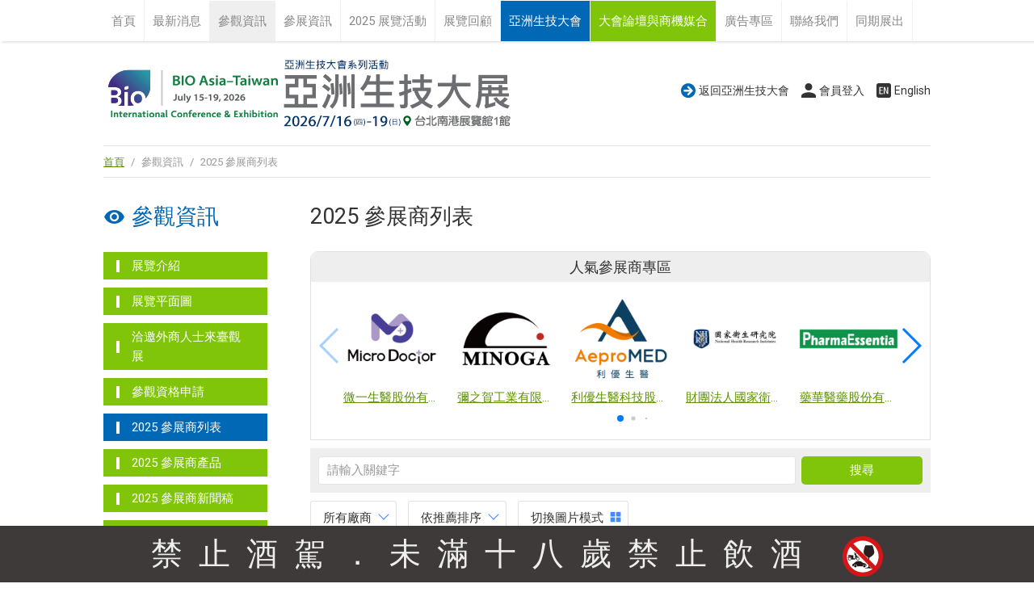

--- FILE ---
content_type: text/html
request_url: https://expo.bioasiataiwan.com/visitorExhibitor.asp
body_size: 17928
content:

<!doctype html>
<html>
<head>
<meta charset="utf-8">
<meta http-equiv="content-language" content="zh-tw">
<meta name="viewport" content="width=device-width, initial-scale=1, maximum-scale=1">
<meta name="description" content="【亞洲生技大展】力邀全球知名生醫科學家、企業家、投資人彙聚一堂，在複雜紛繁的生醫商業裡展開思維碰撞、精準挖掘國際及跨域市場策略夥伴。">
<meta name="keywords" content="醫藥,新藥,醫材,基因,細胞,製藥設備,政府學研成果,精準醫療,生技股,南港展覽館">
<meta property="og:image" content="https://expo.bioasiataiwan.com/images/ogLogo.png" />
<title>參展商列表 -2026 亞洲生技大展 - 亞洲生技大會系列活動</title>
<link rel="shortcut icon" href="images/favicon.ico">
<link rel="apple-touch-icon" href="images/icon.png" title="亞洲生技大展">
<!-- 57×57px -->
<meta name="apple-mobile-web-app-title" content="亞洲生技大展">
<!-- 指定apple title -->
<meta name="application-name" content="亞洲生技大展">
<!-- 指定android title -->
<link href="css/main.css" rel="stylesheet" type="text/css">
<link href="css/swiper.min.css" rel="stylesheet">
<link href="css/exhibitorSys.css" rel="stylesheet" type="text/css">


<!--<script>(function() {
  var _fbq = window._fbq || (window._fbq = []);
  if (!_fbq.loaded) {
    var fbds = document.createElement('script');
    fbds.async = true;
    fbds.src = '//connect.facebook.net/en_US/fbds.js';
    var s = document.getElementsByTagName('script')[0];
    s.parentNode.insertBefore(fbds, s);
    _fbq.loaded = true;
  }
  _fbq.push(['addPixelId', '968432006503248']);
})();
window._fbq = window._fbq || [];
window._fbq.push(['track', 'PixelInitialized', {}]);
</script>
<noscript><img height="1" width="1" alt="" style="display:none" src="https://www.facebook.com/tr?id=968432006503248&amp;ev=PixelInitialized" /></noscript>

-->




<!-- Google Tag Manager -->
<script>(function(w,d,s,l,i){w[l]=w[l]||[];w[l].push({'gtm.start':
new Date().getTime(),event:'gtm.js'});var f=d.getElementsByTagName(s)[0],
j=d.createElement(s),dl=l!='dataLayer'?'&l='+l:'';j.async=true;j.src=
'https://www.googletagmanager.com/gtm.js?id='+i+dl;f.parentNode.insertBefore(j,f);
})(window,document,'script','dataLayer','GTM-5ZKRWKLS');</script>
<!-- End Google Tag Manager -->
</head>
<body>
<!-- menu --> 
<!-- Google Tag Manager (noscript) -->
<noscript>
<iframe src="https://www.googletagmanager.com/ns.html?id=GTM-5GXNLTJ" height="0" width="0"
    style="display:none;visibility:hidden"></iframe>
</noscript>
<!-- End Google Tag Manager (noscript) -->

<h4 class="openMenu">Menu</h4>
<div id="menuWrapper">
<ul id="menu">
<li id="index"><a href="../">首頁</a></li>
<li id="news"><a href="news.asp">最新消息</a></li>
<li id="visitor"><a>參觀資訊</a>
  <ul>
    
    <li><a href="visitor.asp">展覽介紹</a></li>
    <li><a href="visitorFloorplan.asp">展覽平面圖</a>
    <li><a href="newsDetail.asp?serno=4972">洽邀外商人士來臺觀展</a>
    <li><a href="https://www.chanchao.com.tw/entryApply.asp?id=DBIO2026" target="_blank">參觀資格申請</a></li>
    <li><a href="visitorExhibitor.asp">2025  參展商列表</a></li>
    <li><a href="visitorProduct.asp">2025  參展商產品</a></li>
    <li><a href="visitorExNews.asp">2025  參展商新聞稿</a></li>
    <li><a href="visitorVideo.asp">2025  參展商影音</a></li>
    <li><a href="visitorTravel.asp">交通資訊</a></li>
    <li><a href="visitorHotel.asp">特約飯店</a></li>
  </ul>
</li>
<li id="exhibitor"><a>參展資訊</a>
  <ul>
    <li><a href="exhibitor.asp">參展資訊</a></li>
    <li><a href="expoApply.asp?id=DBIO2026" class="apply" data-fancybox data-type="iframe">參展諮詢</a></li>
    <li><a href="exhibitorFree.asp">參展商免費服務</a></li>
    <li><a href="exhibitorUpgrade.asp">參展商加值服務</a></li>
    <li><a href="exhibitorCalendar.asp">參展商行事曆</a></li>
    <li><a href="exhibitorDownload.asp">參展資料下載</a></li>
    <li><a href="exhibitorBoothDesign.asp">大會指定裝潢商</a></li>
    <li><a href="https://www.etax.nat.gov.tw/etwmain/front/ETW118W/CON/629/8097685355538716086?tagCode="
            target="_blank">外商參展退稅</a></li>
    <li><a href="exhibitorSales.asp">業務洽詢</a></li>
    <li><a href="https://www.chanchao.com.tw/exhibitorservicetw/" target="_blank">參展商管理系統</a></li>
  </ul>
</li>
<li id="event"><a href="event.asp">2025 展覽活動</a>
  <ul>
    <li><a><i class="fa fa-chevron-circle-down"></i> 參觀情報資訊</a></li>
    <!--<li><a href="eventGroup.asp">團體參觀服務</a></li>-->
      

    <li><a href="eventPromotion.asp?eid=188">AI生技應用情報</a></li>
    <li><a href="eventPromotion.asp?eid=187">產業趨勢快報</a></li>
    <li><a href="eventPromotion.asp?eid=185">精準健康與智慧醫療特輯</a></li>
    <li><a href="eventPromotion.asp?eid=184">製藥設備新訊</a></li>
       
      
      
    <li><a><i class="fa fa-chevron-circle-down"></i> 展場活動資訊</a></li>
           
           <li><a href="eventSeminar.asp">參展商創新技術發表會</a></li>
     
           <li><a href="eventBoothEvent.asp">攤位活動情報</a></li>
   
    <!-----以上是2025的活動---> 
      
      
      
    <!-- 
         <li><a href="eventGroup.asp">參展商創新技術發表會</a></li>   
        <li><a href="eventNSTC.asp">國科會論壇</a></li>--> 
    
    <!--<li><a href="eventSeminar.asp">參展商創新技術發表會</a></li>
          <li><a href="eventBoothEvent.asp">廠商攤位活動</a></li>
        <li><a href="eventPromotion.asp?eid=83">精準健康與智慧醫療特輯</a></li>
        <li><a href="eventPromotion.asp?eid=81">MIT研發新訊</a></li>
        <li><a href="eventPromotion.asp?eid=82">製藥設備新訊</a></li>
        --> 
    
    <!--<li><a href="eventInvestmentSeminars.asp">生技趨勢投資講座</a></li>
        <li><a href="eventboothevent.asp">攤位活動快訊</a></li>
        <li><a href="eventStocksTracker.asp">投資趨勢觀測站</a></li>
        <li><a href="eventPartnershipProgram.asp">技術合作情報室</a></li>
        <li><a href="eventInnovativeIngredients.asp">創新原料採購特輯</a></li>
        <li><a href="eventLabEquipment.asp">高階設備儀器特刊</a></li>
 --> 
    
     </ul>
    </li>
    
    <!--li id="series"><a>2025 系列活動</a>
        <ul>
        <li><a href="seriesOneOnOne.asp">生技商機媒合會</a></li>
         <li><a href="series5in1.asp" >生技月5合1 系列活動</a></li>
            
        </ul>
    </li-->
    
    <li id="history" ><a>展覽回顧</a>
      <ul>
       <li><a href="https://chanchao.tw/43OEvJ" target="_blank">展後報告</a></li>
        <li><a href="https://www.chanchao.com.tw/exhibitionfiles/floorplan/large/DBIO2025_0.jpg" target="_blank">上屆平面圖</a></li>
        <li><a href="historyPhoto.asp">展覽相簿</a></li>
        <li><a href="historyVideo.asp">展覽影片</a></li>
        <li><a href="historyAwards.asp">2017臺灣會展獎</a></li>
      </ul>
    </li>
    <li id="BioTaiwan"><a href="https://bioasiataiwan.com/zhtw" target="_blank"
        style="background:#0068b5; color:#FFFFFF">亞洲生技大會</a></li>
    <li><a style="background:#80c50a; color:#FFFFFF">大會論壇與商機媒合</a>
      <ul>
        <li><a href="https://bioasiataiwan.com/en/program/detail/44" target="_blank">亞洲生技大會論壇</a></li>
        <li><a href="https://bioasiataiwan.com/en/partner/detail/1" target="_blank">亞洲生技大會商機媒合</a></li>
        <li><a href="https://bioasiataiwan.com/en/registration/plan" target="_blank">註冊論壇與商機媒合</a></li>
      </ul>
    <li id="Directory"><a>廣告專區</a>
      <ul>
        <!--li><a href="adDirectory.asp">展覽專刊介紹</a></li-->
        <li><a href="adOnlineDirectory.asp">
          2025
          展覽專刊廣告商</a></li>
      </ul>
    </li>
    <li id="contact"><a href="contact.asp">聯絡我們</a></li>
    <!--<li><a href="https://www.chanchao.com.tw/presale/index.asp?id=DBIO2026" target="_blank"><img src="images/ticket-icon-red.png" width="22"> 早鳥預售票</a></li>-->
    <li id="expo"><a>同期展出</a>
      <ul>
        <li class="ex"><a href="https://www.chanchao.com.tw/healthcos/" target="_blank">亞洲美容保養．生技保健大展</a></li>
      </ul>
    </li>
  </ul>
</div>
</div>
 
<!-- menu end --> 
<!-- headerWrapper --> 



<header>
  <ul id="roundBtn">
    <li><a href="https://bioasiataiwan.com/zhtw" target="_blank" class="bio">返回亞洲生技大會</a></li>
    
    <li><a href="login.asp" class="member iframe" data-fancybox data-type="iframe">會員登入</a></li>
    
    <li><a href="en/visitorExhibitor.asp" class="EN">English</a></li>
    <!--li><a href="https://www.facebook.com/bakeryshow" class="FB" target="_blank"> FB粉絲團</a></li-->
  </ul>
  <h1><a href="../"></a></h1>
</header>
 
<!-- headerWrapper end --> 
<!-- track -->
<div id="track"><a href="../">首頁</a> <span>/</span> 參觀資訊 <span>/</span> 2025  參展商列表</div>
<!-- track end -->
<article>
<!-- left -->
<div id="left">
  <div id="sidebar"> 
    <h1 class="visitor">參觀資訊</h1>
<h4></h4>

<ul class="list">
  
  <li><a href="visitor.asp">展覽介紹</a></li>
  <li><a href="visitorFloorplan.asp">展覽平面圖</a></li>
  <li> <a href="newsDetail.asp?serno=4972">洽邀外商人士來臺觀展</a></li>
  <li><a href="https://www.chanchao.com.tw/entryApply.asp?id=DBIO2026" target="_blank">參觀資格申請</a></li>
  <!--<li><a href="https://www.chanchao.com.tw/bioasiataiwan/onlineexpo/Landing" target="_blank">2025  線上展覽館</a></li>--> 
  <!--li><a href="visitorGroup.asp">團體參觀服務</a></li-->
  <li class="selected"><a href="visitorExhibitor.asp">2025 參展商列表</a></li>
  <li><a href="visitorProduct.asp">2025 參展商產品</a></li>
  <li><a href="visitorExNews.asp">2025  參展商新聞稿</a></li>
  <li><a href="visitorVideo.asp">2025  參展商影音</a></li>
  <li><a href="visitorTravel.asp">交通資訊</a></li>
  <li><a href="visitorHotel.asp">特約飯店</a></li>
</ul>
 
  </div>
</div>
<!-- left end --> 
<!-- right -->
<div id="right">
  
  <h1>2025  參展商列表</h1>
  <p>&nbsp;</p>
  <!-- pop --> 
  
<div id="popWrapper">
  <h4>人氣參展商專區</h4>
  <div class="swiper-container popExhibitor">
    <ul class="swiper-wrapper prodListIndex">
      
      <li class="swiper-slide"><a href='visitorExhibitorDetail.asp?comNo=299055&sno=207191' title="微一生醫股份有限公司">
        <div class="squareThumb imgborder">
			
            <img src="https://www.chanchao.com.tw/exhibitorservicefiles/logo/299055_207191_B.jpg">
            
		</div>
        <p class="nowrap align_c">微一生醫股份有限公司</p>
        </a> </li>
      
      <li class="swiper-slide"><a href='visitorExhibitorDetail.asp?comNo=130700&sno=205182' title="彌之賀工業有限公司">
        <div class="squareThumb imgborder">
			
            <img src="https://www.chanchao.com.tw/exhibitorservicefiles/logo/130700_205182_B.jpg">
            
		</div>
        <p class="nowrap align_c">彌之賀工業有限公司</p>
        </a> </li>
      
      <li class="swiper-slide"><a href='visitorExhibitorDetail.asp?comNo=293641&sno=209829' title="利優生醫科技股份有限公司">
        <div class="squareThumb imgborder">
			
            <img src="https://www.chanchao.com.tw/exhibitorservicefiles/logo/293641_209829_B.jpg">
            
		</div>
        <p class="nowrap align_c">利優生醫科技股份有限公司</p>
        </a> </li>
      
      <li class="swiper-slide"><a href='visitorExhibitorDetail.asp?comNo=220458&sno=207772' title="財團法人國家衛生研究院">
        <div class="squareThumb imgborder">
			
            <img src="https://www.chanchao.com.tw/exhibitorservicefiles/logo/220458_207772_B.jpg">
            
		</div>
        <p class="nowrap align_c">財團法人國家衛生研究院</p>
        </a> </li>
      
      <li class="swiper-slide"><a href='visitorExhibitorDetail.asp?comNo=220389&sno=203898' title="藥華醫藥股份有限公司">
        <div class="squareThumb imgborder">
			
            <img src="https://www.chanchao.com.tw/exhibitorservicefiles/logo/220389_203898_B.jpg">
            
		</div>
        <p class="nowrap align_c">藥華醫藥股份有限公司</p>
        </a> </li>
      
      <li class="swiper-slide"><a href='visitorExhibitorDetail.asp?comNo=250518&sno=207075' title="怡定興生醫股份有限公司">
        <div class="squareThumb imgborder">
			
            <img src="https://www.chanchao.com.tw/exhibitorservicefiles/logo/250518_207075_B.jpg">
            
		</div>
        <p class="nowrap align_c">怡定興生醫股份有限公司</p>
        </a> </li>
      
      <li class="swiper-slide"><a href='visitorExhibitorDetail.asp?comNo=280584&sno=207796' title="中央研究院生醫轉譯研究中心 (國家生技研究園區)">
        <div class="squareThumb imgborder">
			
            <img src="https://www.chanchao.com.tw/exhibitorservicefiles/logo/280584_207796_B.jpg">
            
		</div>
        <p class="nowrap align_c">中央研究院生醫轉譯研究中心 (國家生技研究園區)</p>
        </a> </li>
      
      <li class="swiper-slide"><a href='visitorExhibitorDetail.asp?comNo=100321&sno=202983' title="元成機械股份有限公司">
        <div class="squareThumb imgborder">
			
            <img src="https://www.chanchao.com.tw/exhibitorservicefiles/logo/100321_202983_B.jpg">
            
		</div>
        <p class="nowrap align_c">元成機械股份有限公司</p>
        </a> </li>
      
      <li class="swiper-slide"><a href='visitorExhibitorDetail.asp?comNo=219374&sno=201759' title="國鼎生物科技股份有限公司">
        <div class="squareThumb imgborder">
			
            <img src="https://www.chanchao.com.tw/exhibitorservicefiles/logo/219374_201759_B.jpg">
            
		</div>
        <p class="nowrap align_c">國鼎生物科技股份有限公司</p>
        </a> </li>
      
      <li class="swiper-slide"><a href='visitorExhibitorDetail.asp?comNo=296254&sno=203184' title="臺灣生物醫藥製造股份有限公司">
        <div class="squareThumb imgborder">
			
            <img src="https://www.chanchao.com.tw/exhibitorservicefiles/logo/296254_203184_B.jpg">
            
		</div>
        <p class="nowrap align_c">臺灣生物醫藥製造股份有限公司</p>
        </a> </li>
      
      <li class="swiper-slide"><a href='visitorExhibitorDetail.asp?comNo=298989&sno=206893' title="星誠細胞生醫股份有限公司">
        <div class="squareThumb imgborder">
			
            <img src="https://www.chanchao.com.tw/exhibitorservicefiles/logo/298989_206893_B.jpg">
            
		</div>
        <p class="nowrap align_c">星誠細胞生醫股份有限公司</p>
        </a> </li>
      
      <li class="swiper-slide"><a href='visitorExhibitorDetail.asp?comNo=227807&sno=203403' title="永昕生物醫藥股份有限公司">
        <div class="squareThumb imgborder">
			
            <img src="https://www.chanchao.com.tw/exhibitorservicefiles/logo/227807_203403_B.jpg">
            
		</div>
        <p class="nowrap align_c">永昕生物醫藥股份有限公司</p>
        </a> </li>
      
      <li class="swiper-slide"><a href='visitorExhibitorDetail.asp?comNo=298326&sno=203778' title="思必瑞特生技股份有限公司">
        <div class="squareThumb imgborder">
			
            <img src="https://www.chanchao.com.tw/exhibitorservicefiles/logo/298326_203778_B.jpg">
            
		</div>
        <p class="nowrap align_c">思必瑞特生技股份有限公司</p>
        </a> </li>
      
      <li class="swiper-slide"><a href='visitorExhibitorDetail.asp?comNo=291976&sno=207282' title="圖爾思生物科技股份有限公司">
        <div class="squareThumb imgborder">
			
            <img src="https://www.chanchao.com.tw/exhibitorservicefiles/logo/291976_207282_B.jpg">
            
		</div>
        <p class="nowrap align_c">圖爾思生物科技股份有限公司</p>
        </a> </li>
      
      <li class="swiper-slide"><a href='visitorExhibitorDetail.asp?comNo=299076&sno=207370' title="陽明賦活再生醫學科技股份有限公司">
        <div class="squareThumb imgborder">
			
            <img src="https://www.chanchao.com.tw/exhibitorservicefiles/logo/299076_207370_B.jpg">
            
		</div>
        <p class="nowrap align_c">陽明賦活再生醫學科技股份有限公司</p>
        </a> </li>
      
      <li class="swiper-slide"><a href='visitorExhibitorDetail.asp?comNo=263726&sno=209181' title="國光生物科技股份有限公司">
        <div class="squareThumb imgborder">
			
            <img src="https://www.chanchao.com.tw/exhibitorservicefiles/logo/263726_209181_B.jpg">
            
		</div>
        <p class="nowrap align_c">國光生物科技股份有限公司</p>
        </a> </li>
      
      <li class="swiper-slide"><a href='visitorExhibitorDetail.asp?comNo=291955&sno=209222' title="豐康微流體晶片股份有限公司">
        <div class="squareThumb imgborder">
			
            <img src="https://www.chanchao.com.tw/exhibitorservicefiles/logo/291955_209222_B.jpg">
            
		</div>
        <p class="nowrap align_c">豐康微流體晶片股份有限公司</p>
        </a> </li>
      
      <li class="swiper-slide"><a href='visitorExhibitorDetail.asp?comNo=145147&sno=204519' title="中國醫藥大學">
        <div class="squareThumb imgborder">
			
            <img src="https://www.chanchao.com.tw/exhibitorservicefiles/logo/145147_204519_B.jpg">
            
		</div>
        <p class="nowrap align_c">中國醫藥大學</p>
        </a> </li>
      
      <li class="swiper-slide"><a href='visitorExhibitorDetail.asp?comNo=273613&sno=207773' title="國家科學及技術委員會">
        <div class="squareThumb imgborder">
			
            <img src="https://www.chanchao.com.tw/exhibitorservicefiles/logo/273613_207773_B.jpg">
            
		</div>
        <p class="nowrap align_c">國家科學及技術委員會</p>
        </a> </li>
      
      <li class="swiper-slide"><a href='visitorExhibitorDetail.asp?comNo=230102&sno=205047' title="國立中興大學科研產業化平台">
        <div class="squareThumb imgborder">
			
            <img src="https://www.chanchao.com.tw/exhibitorservicefiles/logo/230102_205047_B.jpg">
            
		</div>
        <p class="nowrap align_c">國立中興大學科研產業化平台</p>
        </a> </li>
      
      <li class="swiper-slide"><a href='visitorExhibitorDetail.asp?comNo=108412&sno=205166' title="友德國際股份有限公司">
        <div class="squareThumb imgborder">
			
            <img src="https://www.chanchao.com.tw/exhibitorservicefiles/logo/108412_205166_B.jpg">
            
		</div>
        <p class="nowrap align_c">友德國際股份有限公司</p>
        </a> </li>
      
      <li class="swiper-slide"><a href='visitorExhibitorDetail.asp?comNo=286932&sno=202359' title="正瀚生技股份有限公司">
        <div class="squareThumb imgborder">
			
            <img src="https://www.chanchao.com.tw/exhibitorservicefiles/logo/286932_202359_B.jpg">
            
		</div>
        <p class="nowrap align_c">正瀚生技股份有限公司</p>
        </a> </li>
      
      <li class="swiper-slide"><a href='visitorExhibitorDetail.asp?comNo=236726&sno=202572' title="禮文股份有限公司">
        <div class="squareThumb imgborder">
			
            <img src="https://www.chanchao.com.tw/exhibitorservicefiles/logo/236726_202572_B.jpg">
            
		</div>
        <p class="nowrap align_c">禮文股份有限公司</p>
        </a> </li>
      
      <li class="swiper-slide"><a href='visitorExhibitorDetail.asp?comNo=231259&sno=204440' title="蘑法生物科技股份有限公司">
        <div class="squareThumb imgborder">
			
            <img src="https://www.chanchao.com.tw/exhibitorservicefiles/logo/231259_204440_B.jpg">
            
		</div>
        <p class="nowrap align_c">蘑法生物科技股份有限公司</p>
        </a> </li>
      
      <li class="swiper-slide"><a href='visitorExhibitorDetail.asp?comNo=238005&sno=204459' title="進階生物科技股份有限公司">
        <div class="squareThumb imgborder">
			
            <img src="https://www.chanchao.com.tw/exhibitorservicefiles/logo/238005_204459_B.jpg">
            
		</div>
        <p class="nowrap align_c">進階生物科技股份有限公司</p>
        </a> </li>
      
      <li class="swiper-slide"><a href='visitorExhibitorDetail.asp?comNo=220459&sno=205857' title="財團法人生物技術開發中心">
        <div class="squareThumb imgborder">
			
            <img src="https://www.chanchao.com.tw/exhibitorservicefiles/logo/220459_205857_B.jpg">
            
		</div>
        <p class="nowrap align_c">財團法人生物技術開發中心</p>
        </a> </li>
      
      <li class="swiper-slide"><a href='visitorExhibitorDetail.asp?comNo=278725&sno=208149' title="保瑞藥業股份有限公司">
        <div class="squareThumb imgborder">
			
            <img src="https://www.chanchao.com.tw/exhibitorservicefiles/logo/278725_208149_B.jpg">
            
		</div>
        <p class="nowrap align_c">保瑞藥業股份有限公司</p>
        </a> </li>
      
      <li class="swiper-slide"><a href='visitorExhibitorDetail.asp?comNo=225608&sno=201729' title="中裕新藥股份有限公司">
        <div class="squareThumb imgborder">
			
            <img src="https://www.chanchao.com.tw/exhibitorservicefiles/logo/225608_201729_B.jpg">
            
		</div>
        <p class="nowrap align_c">中裕新藥股份有限公司</p>
        </a> </li>
      
      <li class="swiper-slide"><a href='visitorExhibitorDetail.asp?comNo=293190&sno=204997' title="精睿醫藥科技股份有限公司">
        <div class="squareThumb imgborder">
			
            <img src="https://www.chanchao.com.tw/exhibitorservicefiles/logo/293190_204997_B.jpg">
            
		</div>
        <p class="nowrap align_c">精睿醫藥科技股份有限公司</p>
        </a> </li>
      
      <li class="swiper-slide"><a href='visitorExhibitorDetail.asp?comNo=110828&sno=202982' title="后易有限公司">
        <div class="squareThumb imgborder">
			
            <img src="https://www.chanchao.com.tw/exhibitorservicefiles/logo/110828_202982_B.jpg">
            
		</div>
        <p class="nowrap align_c">后易有限公司</p>
        </a> </li>
      
      <p class="clear"></p>
    </ul>
    <!-- Add Pagination -->
    <div class="swiper-pagination"></div>
  </div>
  <!-- Add Arrows -->
  <div class="swiper-button-next pop-next NoShowInMobile"></div>
  <div class="swiper-button-prev pop-prev NoShowInMobile"></div>
</div>
 
  <!-- pop end -->
  <p class="divider">&nbsp;</p>
  <!-- search --> 
  <script language="JavaScript">
function search_check1(key){

	value = $(".searchSelect").val();
  	
	if(key==1){
		if(document.getElementById("keyword").value!="" && document.getElementById("keyword").value!="請輸入關鍵字"){
			document.sform.action = ("visitorSearch.asp?dtype="+value+"&keyword="+encodeURIComponent(document.getElementById("keyword").value));
			document.sform.submit();
		}else{
			alert("請輸入關鍵字搜尋!");
			document.sform.keyword.focus();
			return false;
		}
	}else{
		alert("請輸入關鍵字搜尋!");
		document.sform.keyword.focus();
		return false;
	}
}
</script>

      <form  name="sform" id="sform" method="post" onSubmit="return search_check1(1);">
      <div class="search">
      <select name="" class="searchSelect">
          <option value="p">找產品</option>
          <option value="c"selected>找廠商</option>
        </select>

        <input name="keyword" id="keyword" type="text" class="searchText" onfocus="this.value='';" placeholder="請輸入關鍵字">
        <input type="submit" name="Btn" value="搜尋" class="searchBtn" onclick="search_check1(1);return false;">
      </div>
    </form> 
  <!-- search end -->
  <p class="divider">&nbsp;</p>
  <!--------------------------category ------------------------------>
  <dl id="DDwrapper">
    <dd>
      <div class="dropdownWrapper">
        <div class="dropdownBtn dropdownBtnOutfit">
          
          所有廠商
          
        </div>
        <ul class="dropdown dropdownOutfit addShadow">
          <li class="select"><a href="visitorExhibitor.asp">所有廠商 <!--<span class="italic">()</span>--></a>
            
          <li><a href="visitorExhibitor.asp?view=&Area=1866">醫藥與醫材區 <!--<span class="italic">(25)</span>--></a></li>
          
          <li><a href="visitorExhibitor.asp?view=&Area=1868">委託研究機構 <!--<span class="italic">(18)</span>--></a></li>
          
          <li><a href="visitorExhibitor.asp?view=&Area=1867">委託開發暨製造服務 <!--<span class="italic">(24)</span>--></a></li>
          
          <li><a href="visitorExhibitor.asp?view=&Area=1869">生物相似藥專區 <!--<span class="italic">(4)</span>--></a></li>
          
          <li><a href="visitorExhibitor.asp?view=&Area=1870">細胞治療及再生醫療區 <!--<span class="italic">(26)</span>--></a></li>
          
          <li><a href="visitorExhibitor.asp?view=&Area=1871">精準醫療與基因檢測區 <!--<span class="italic">(9)</span>--></a></li>
          
          <li><a href="visitorExhibitor.asp?view=&Area=1872">精準健康與智慧醫療 <!--<span class="italic">(5)</span>--></a></li>
          
          <li><a href="visitorExhibitor.asp?view=&Area=1873">國際醫藥區 <!--<span class="italic">(10)</span>--></a></li>
          
          <li><a href="visitorExhibitor.asp?view=&Area=1874">國外廠商區-生技 <!--<span class="italic">(26)</span>--></a></li>
          
          <li><a href="visitorExhibitor.asp?view=&Area=1875">國家館區 <!--<span class="italic">(66)</span>--></a></li>
          
          <li><a href="visitorExhibitor.asp?view=&Area=1876">新創區 <!--<span class="italic">(14)</span>--></a></li>
          
          <li><a href="visitorExhibitor.asp?view=&Area=1877">生技服務區 <!--<span class="italic">(21)</span>--></a></li>
          
          <li><a href="visitorExhibitor.asp?view=&Area=1878">製藥&包裝設備 <!--<span class="italic">(43)</span>--></a></li>
          
          <li><a href="visitorExhibitor.asp?view=&Area=1879">儀器類 <!--<span class="italic">(56)</span>--></a></li>
          
          <li><a href="visitorExhibitor.asp?view=&Area=1880">政府學研區 <!--<span class="italic">(72)</span>--></a></li>
          
          <li><a href="visitorExhibitor.asp?view=&Area=1881">產學育成區 <!--<span class="italic">(62)</span>--></a></li>
          
          <li><a href="visitorExhibitor.asp?view=&Area=1882">媒體與公協會-生技 <!--<span class="italic">(7)</span>--></a></li>
          
        </ul>
      </div>
    </dd>
    <dd>
      <div class="dropdownWrapper">
        <div class="dropdownBtn dropdownBtnOutfit">
          
          依推薦排序
          
        </div>
        <ul class="dropdown dropdownOutfit addShadow">
          <li><a href="?view=">推薦排序</a></li>
          <li><a href="?view=&sort=popularity">依廠商人氣</a></li>
          <li><a href="?view=&sort=name">依筆畫排序</a></li>
          <li><a href="?view=&sort=booth">依攤位號碼排序</a></li>
        </ul>
      </div>
    </dd>
    
    <a href="visitorExhibitor.asp?page=1&view=pic">
    <dd>
      <div class="dropdownBtnOutfit modeSwitch NoShowInMobile">切換圖片模式</div>
    </dd>
    </a>
    
  </dl>
  <!-------------------------- category end------------------------------>
  <p>&nbsp;</p>
  <!-- product List -->
  <ul class="product">
    
    <li>
      <div class="left"> <a href="visitorExhibitorDetail.asp?comNo=220389&sno=203898">
        <div class="squareThumb imgborder">
          
          <img src="https://www.chanchao.com.tw/exhibitorservicefiles/logo/220389_203898_B.jpg">
          
        </div>
        </a>
        
      </div>
      <div class="right">
        <h4><a href="visitorExhibitorDetail.asp?comNo=220389&sno=203898">藥華醫藥股份有限公司</a> <span class="italic">
          
          (1)項產品
          
          </span> </h4>
        <p class="divider">&nbsp;</p>
        
        <p>廠商分類：<a href="visitorExhibitor.asp?Area=1866" class="gray">醫藥與醫材區</a></p>
        
        <p>攤位號碼：M220</p>
        
        <div class="NoShowInMobile">
          <p class="divider">&nbsp;</p>
          <p>藥華醫藥的原創性長效型蛋白質藥物Ropeginterferon alfa-2b是以PEGylation 技術平台所製成的單一化合物且高純度的蛋白質新藥，為新一代PEG長效型α干擾素；Ropeginterferon alfa-2b以治療真性紅血球增生症 (Polycythemia Vera，PV) 已...</p>
        </div>
        
        <p class="divider">&nbsp;</p>
        <dl class="textLink">
          
          <dd><a href="favoriteCompany_add.asp?m=220389&sno=203898" class="favor">4</a></dd>
          
          <dd><a href="inquiryform.asp?m=220389&sno=203898" class="iframe salse" data-fancybox data-type="iframe"></a></dd>
        </dl>
      </div>
      <p class="clear"></p>
    </li>
    
    <li>
      <div class="left"> <a href="visitorExhibitorDetail.asp?comNo=231259&sno=204440">
        <div class="squareThumb imgborder">
          
          <img src="https://www.chanchao.com.tw/exhibitorservicefiles/logo/231259_204440_B.jpg">
          
        </div>
        </a>
        
      </div>
      <div class="right">
        <h4><a href="visitorExhibitorDetail.asp?comNo=231259&sno=204440">蘑法生物科技股份有限公司</a> <span class="italic">
          
          &nbsp;
          
          </span> </h4>
        <p class="divider">&nbsp;</p>
        
        <p>廠商分類：<a href="visitorExhibitor.asp?Area=1866" class="gray">醫藥與醫材區</a></p>
        
        <p>攤位號碼：M320</p>
        
        <div class="NoShowInMobile">
          <p class="divider">&nbsp;</p>
          <p>蘑法生物科技股份有限公司自2005年創立以來，專注於開發食品級安全的酵母菌合成生物學外泌體技術，成功將小孢子靈芝免疫調節蛋白質（GMI）應用於食品與化妝品領域，並取得多項國際專利與認證。我們期待在本次展會中，與來自全球的合作夥伴攜手，拓展國際委託研發生產、策略合作夥伴、原料經銷/代理商，開創生技產業...</p>
        </div>
        
        <p class="divider">&nbsp;</p>
        <dl class="textLink">
          
          <dd><a href="favoriteCompany_add.asp?m=231259&sno=204440" class="favor">2</a></dd>
          
          <dd><a href="inquiryform.asp?m=231259&sno=204440" class="iframe salse" data-fancybox data-type="iframe"></a></dd>
        </dl>
      </div>
      <p class="clear"></p>
    </li>
    
    <li>
      <div class="left"> <a href="visitorExhibitorDetail.asp?comNo=299419&sno=208633">
        <div class="squareThumb imgborder">
          
          <img src="https://www.chanchao.com.tw/exhibitorservicefiles/logo/299419_208633_B.jpg">
          
        </div>
        </a>
        
      </div>
      <div class="right">
        <h4><a href="visitorExhibitorDetail.asp?comNo=299419&sno=208633">新旭生醫股份有限公司</a> <span class="italic">
          
          &nbsp;
          
          </span> </h4>
        <p class="divider">&nbsp;</p>
        
        <p>廠商分類：<a href="visitorExhibitor.asp?Area=1866" class="gray">醫藥與醫材區</a></p>
        
        <p>攤位號碼：M420</p>
        
        <div class="NoShowInMobile">
          <p class="divider">&nbsp;</p>
          <p>新旭生醫（APN LifeSciences）針對包括阿茲海默症、帕金森氏症等神經退化性疾病，開發新型正子造影診斷藥物與相關之檢驗工具。透過傳統型或頭盔式的正子掃描儀，搭配AI影像處理與辨識，將腦部病變可視化，以利精準鑑別診斷與疾病早期發現並分級。通過搭建腦健康管理體系，新旭生醫期許打造診斷便利可及，...</p>
        </div>
        
        <p class="divider">&nbsp;</p>
        <dl class="textLink">
          
          <dd><a href="favoriteCompany_add.asp?m=299419&sno=208633" class="favor">0</a></dd>
          
          <dd><a href="inquiryform.asp?m=299419&sno=208633" class="iframe salse" data-fancybox data-type="iframe"></a></dd>
        </dl>
      </div>
      <p class="clear"></p>
    </li>
    
    <li>
      <div class="left"> <a href="visitorExhibitorDetail.asp?comNo=298387&sno=204112">
        <div class="squareThumb imgborder">
          
          <img src="https://www.chanchao.com.tw/exhibitorservicefiles/logo/298387_204112_B.jpg">
          
        </div>
        </a>
        
      </div>
      <div class="right">
        <h4><a href="visitorExhibitorDetail.asp?comNo=298387&sno=204112">昌辰鑫生醫股份有限公司</a> <span class="italic">
          
          (10)項產品
          
          </span> </h4>
        <p class="divider">&nbsp;</p>
        
        <p>廠商分類：<a href="visitorExhibitor.asp?Area=1866" class="gray">醫藥與醫材區</a></p>
        
        <p>攤位號碼：M532</p>
        
        <div class="NoShowInMobile">
          <p class="divider">&nbsp;</p>
          <p>1.昌辰鑫生醫為新創公司成立於2020年 (屬於建名精密集團 已有40年歷史) 
2.建名精密競爭優勢: 金屬加工、 塑膠射出 (轉型=>醫療產業)
3.集團提供 優良醫材一條龍的服務 (研發設計、生產製造及銷售)
4.業務包含:
   (1)銷售各類醫材 (骨科、牙科、婦科、腎管、護理耗材等)
 ...</p>
        </div>
        
        <p class="divider">&nbsp;</p>
        <dl class="textLink">
          
          <dd><a href="favoriteCompany_add.asp?m=298387&sno=204112" class="favor">0</a></dd>
          
          <dd><a href="inquiryform.asp?m=298387&sno=204112" class="iframe salse" data-fancybox data-type="iframe"></a></dd>
        </dl>
      </div>
      <p class="clear"></p>
    </li>
    
    <li>
      <div class="left"> <a href="visitorExhibitorDetail.asp?comNo=227652&sno=205147">
        <div class="squareThumb imgborder">
          
          <img src="https://www.chanchao.com.tw/exhibitorservicefiles/logo/227652_205147_B.jpg">
          
        </div>
        </a>
        
      </div>
      <div class="right">
        <h4><a href="visitorExhibitorDetail.asp?comNo=227652&sno=205147">博太生技醫藥股份有限公司</a> <span class="italic">
          
          (1)項產品
          
          </span> </h4>
        <p class="divider">&nbsp;</p>
        
        <p>廠商分類：<a href="visitorExhibitor.asp?Area=1866" class="gray">醫藥與醫材區</a></p>
        
        <p>攤位號碼：M228</p>
        
        <div class="NoShowInMobile">
          <p class="divider">&nbsp;</p>
          <p>博太生技醫藥股份有限公司專注於植物新藥的研發，致力於改善全球人類健康問題。秉持誠信、創新、利他與共享的核心價值，以生命科學為基礎，結合植物藥特性與現代生物醫學，打造全球領先的植物新藥開發平台，目前已獲得2項國際專利，覆蓋20個國家為神經退化疾病提供全新解決方案，是台灣首家完成失智植物新藥-阿茲海默症...</p>
        </div>
        
        <p class="divider">&nbsp;</p>
        <dl class="textLink">
          
          <dd><a href="favoriteCompany_add.asp?m=227652&sno=205147" class="favor">1</a></dd>
          
          <dd><a href="inquiryform.asp?m=227652&sno=205147" class="iframe salse" data-fancybox data-type="iframe"></a></dd>
        </dl>
      </div>
      <p class="clear"></p>
    </li>
    
    <li>
      <div class="left"> <a href="visitorExhibitorDetail.asp?comNo=219374&sno=201759">
        <div class="squareThumb imgborder">
          
          <img src="https://www.chanchao.com.tw/exhibitorservicefiles/logo/219374_201759_B.jpg">
          
        </div>
        </a>
        
      </div>
      <div class="right">
        <h4><a href="visitorExhibitorDetail.asp?comNo=219374&sno=201759">國鼎生物科技股份有限公司</a> <span class="italic">
          
          (3)項產品
          
          </span> </h4>
        <p class="divider">&nbsp;</p>
        
        <p>廠商分類：<a href="visitorExhibitor.asp?Area=1866" class="gray">醫藥與醫材區</a></p>
        
        <p>攤位號碼：M316</p>
        
        <div class="NoShowInMobile">
          <p class="divider">&nbsp;</p>
          <p>國鼎生技(Golden Biotechnology Corp, GoldenBiotech, 4132)為先進的藥物開發公司，研發中新藥Antroquinonol為全新的 NCE小分子, 具多重功能, 卓越功效性和安全性，已完成多項2期臨床，包含非小細胞肺癌、急性骨髓性白血病(血癌)、胰臟癌等。針對...</p>
        </div>
        
        <p class="divider">&nbsp;</p>
        <dl class="textLink">
          
          <dd><a href="favoriteCompany_add.asp?m=219374&sno=201759" class="favor">3</a></dd>
          
          <dd><a href="inquiryform.asp?m=219374&sno=201759" class="iframe salse" data-fancybox data-type="iframe"></a></dd>
        </dl>
      </div>
      <p class="clear"></p>
    </li>
    
    <li>
      <div class="left"> <a href="visitorExhibitorDetail.asp?comNo=283142&sno=201844">
        <div class="squareThumb imgborder">
          
          <img src="https://www.chanchao.com.tw/exhibitorservicefiles/logo/283142_201844_B.jpg">
          
        </div>
        </a>
        
      </div>
      <div class="right">
        <h4><a href="visitorExhibitorDetail.asp?comNo=283142&sno=201844">溫帝國際有限公司</a> <span class="italic">
          
          (10)項產品
          
          </span> </h4>
        <p class="divider">&nbsp;</p>
        
        <p>廠商分類：<a href="visitorExhibitor.asp?Area=1866" class="gray">醫藥與醫材區</a></p>
        
        <p>攤位號碼：M330</p>
        
        <div class="NoShowInMobile">
          <p class="divider">&nbsp;</p>
          <p>溫帝國際代理全世界高規格品質的原料，合作夥伴包含國際龍頭Curia原料廠。溫帝國際提供高品質的原料藥、賦形劑、中間體、標準品、不純物、天然植物油等，秉持著服務及熱誠的心，協助台灣各大藥廠尋找專業、安全、高品質原料，亦將各大藥廠藥品推廣至世界各地，努力持續發揚國際市場。
我司服務商品如下：
◆API(...</p>
        </div>
        
        <p class="divider">&nbsp;</p>
        <dl class="textLink">
          
          <dd><a href="favoriteCompany_add.asp?m=283142&sno=201844" class="favor">0</a></dd>
          
          <dd><a href="inquiryform.asp?m=283142&sno=201844" class="iframe salse" data-fancybox data-type="iframe"></a></dd>
        </dl>
      </div>
      <p class="clear"></p>
    </li>
    
    <li>
      <div class="left"> <a href="visitorExhibitorDetail.asp?comNo=250518&sno=207075">
        <div class="squareThumb imgborder">
          
          <img src="https://www.chanchao.com.tw/exhibitorservicefiles/logo/250518_207075_B.jpg">
          
        </div>
        </a>
        
      </div>
      <div class="right">
        <h4><a href="visitorExhibitorDetail.asp?comNo=250518&sno=207075">怡定興生醫股份有限公司</a> <span class="italic">
          
          (6)項產品
          
          </span> </h4>
        <p class="divider">&nbsp;</p>
        
        <p>廠商分類：<a href="visitorExhibitor.asp?Area=1866" class="gray">醫藥與醫材區</a></p>
        
        <p>攤位號碼：M432</p>
        
        <div class="NoShowInMobile">
          <p class="divider">&nbsp;</p>
          <p>怡定興生醫是全台第一家以創新平台技術取得經濟部核准之生技醫藥公司，專注於微針貼片研發及量產。
WINMAPᵀᴹ技術平台提供精準且有效的皮內藥物傳遞系統，通過整合先進精密塗佈、高分子加工技術和自動化量產，實現微針產品高效生產。
可溶式微針為WINMAPᵀᴹ技術平台的關鍵特點，這種技術所製造出來的微針會...</p>
        </div>
        
        <p class="divider">&nbsp;</p>
        <dl class="textLink">
          
          <dd><a href="favoriteCompany_add.asp?m=250518&sno=207075" class="favor">4</a></dd>
          
          <dd><a href="inquiryform.asp?m=250518&sno=207075" class="iframe salse" data-fancybox data-type="iframe"></a></dd>
        </dl>
      </div>
      <p class="clear"></p>
    </li>
    
    <li>
      <div class="left"> <a href="visitorExhibitorDetail.asp?comNo=298316&sno=203726">
        <div class="squareThumb imgborder">
          
          <img src="https://www.chanchao.com.tw/exhibitorservicefiles/logo/298316_203726_B.jpg">
          
        </div>
        </a>
        
      </div>
      <div class="right">
        <h4><a href="visitorExhibitorDetail.asp?comNo=298316&sno=203726">潤霈生技股份有限公司</a> <span class="italic">
          
          (6)項產品
          
          </span> </h4>
        <p class="divider">&nbsp;</p>
        
        <p>廠商分類：<a href="visitorExhibitor.asp?Area=1866" class="gray">醫藥與醫材區</a></p>
        
        <p>攤位號碼：M327</p>
        
        <div class="NoShowInMobile">
          <p class="divider">&nbsp;</p>
          <p>潤霈生技(Link-Best)股份有限公司成立於2008年，16年來、全體員工齊心協力、精誠合作，如今已稍具規模。從區域經銷、總經銷、總代理逐步走向建構自有品牌，都是努力向前的辛苦成果。
感謝學界跟醫界的專家們不斷指導，我們才能持續開發更多新產品，配合專業銷售團隊，現階段業務範疇已涵蓋台灣各大醫療院...</p>
        </div>
        
        <p class="divider">&nbsp;</p>
        <dl class="textLink">
          
          <dd><a href="favoriteCompany_add.asp?m=298316&sno=203726" class="favor">1</a></dd>
          
          <dd><a href="inquiryform.asp?m=298316&sno=203726" class="iframe salse" data-fancybox data-type="iframe"></a></dd>
        </dl>
      </div>
      <p class="clear"></p>
    </li>
    
    <li>
      <div class="left"> <a href="visitorExhibitorDetail.asp?comNo=298381&sno=204077">
        <div class="squareThumb imgborder">
          
          <img src="https://www.chanchao.com.tw/exhibitorservicefiles/logo/298381_204077_B.jpg">
          
        </div>
        </a>
        
      </div>
      <div class="right">
        <h4><a href="visitorExhibitorDetail.asp?comNo=298381&sno=204077">安立璽榮生醫股份有限公司</a> <span class="italic">
          
          &nbsp;
          
          </span> </h4>
        <p class="divider">&nbsp;</p>
        
        <p>廠商分類：<a href="visitorExhibitor.asp?Area=1866" class="gray">醫藥與醫材區</a></p>
        
        <p>攤位號碼：M411</p>
        
        <div class="NoShowInMobile">
          <p class="divider">&nbsp;</p>
          <p>安立璽榮生醫專注精準免疫療法新藥研發，團隊具豐富轉譯醫學與藥物開發經驗。致力鑑別生物標誌物與患者亞群，實現精準醫療。已完成兩項國際授權合作，展現全球創新實力，並兩度榮獲阿茲海默症協會「Part the Cloud」獎助。現正開發阿茲海默症與白斑症療法，推動Enrupatinib（具腦通透性CSF-1...</p>
        </div>
        
        <p class="divider">&nbsp;</p>
        <dl class="textLink">
          
          <dd><a href="favoriteCompany_add.asp?m=298381&sno=204077" class="favor">1</a></dd>
          
          <dd><a href="inquiryform.asp?m=298381&sno=204077" class="iframe salse" data-fancybox data-type="iframe"></a></dd>
        </dl>
      </div>
      <p class="clear"></p>
    </li>
    
    <li>
      <div class="left"> <a href="visitorExhibitorDetail.asp?comNo=229778&sno=204079">
        <div class="squareThumb imgborder">
          
          <img src="https://www.chanchao.com.tw/exhibitorservicefiles/logo/229778_204079_B.jpg">
          
        </div>
        </a>
        
      </div>
      <div class="right">
        <h4><a href="visitorExhibitorDetail.asp?comNo=229778&sno=204079">景明化工股份有限公司</a> <span class="italic">
          
          &nbsp;
          
          </span> </h4>
        <p class="divider">&nbsp;</p>
        
        <p>廠商分類：<a href="visitorExhibitor.asp?Area=1866" class="gray">醫藥與醫材區</a></p>
        
        <p>攤位號碼：M407</p>
        
        <div class="NoShowInMobile">
          <p class="divider">&nbsp;</p>
          <p>景明化工創立1982年成立至今逾40年，專注於化學試劑進口與特殊化學品、製藥醫材量產原料、食品、藥典級酒精製造專案進口。酒精擁有生產基地擁有ISO 22000、HACCP認證，產品應用於食品、生技、醫藥等領域。我們建置千坪專業倉儲與自有物流，提供一站式配送與危品運輸服務，並於北中南設六大營運據點，快...</p>
        </div>
        
        <p class="divider">&nbsp;</p>
        <dl class="textLink">
          
          <dd><a href="favoriteCompany_add.asp?m=229778&sno=204079" class="favor">0</a></dd>
          
          <dd><a href="inquiryform.asp?m=229778&sno=204079" class="iframe salse" data-fancybox data-type="iframe"></a></dd>
        </dl>
      </div>
      <p class="clear"></p>
    </li>
    
    <li>
      <div class="left"> <a href="visitorExhibitorDetail.asp?comNo=296811&sno=204310">
        <div class="squareThumb imgborder">
          
          <img src="https://www.chanchao.com.tw/exhibitorservicefiles/logo/296811_204310_B.jpg">
          
        </div>
        </a>
        
      </div>
      <div class="right">
        <h4><a href="visitorExhibitorDetail.asp?comNo=296811&sno=204310">新亞精密材料股份有限公司</a> <span class="italic">
          
          &nbsp;
          
          </span> </h4>
        <p class="divider">&nbsp;</p>
        
        <p>廠商分類：<a href="visitorExhibitor.asp?Area=1866" class="gray">醫藥與醫材區</a></p>
        
        <p>攤位號碼：M225</p>
        
        <div class="NoShowInMobile">
          <p class="divider">&nbsp;</p>
          <p>新亞成立於2022年，專注發展氣膠沉積鍍膜(Aerosol Deposition, AD)、非晶合金(Amorphous Metal, AM)射出成型和3D列印技術。AD的常溫鍍膜技術，在無需加熱基材的情況下，將微米至奈米級的陶瓷粉末或其他無機材料，如HAP、氧化鈦、氧化鋯等，快速沉積於多種基材上形...</p>
        </div>
        
        <p class="divider">&nbsp;</p>
        <dl class="textLink">
          
          <dd><a href="favoriteCompany_add.asp?m=296811&sno=204310" class="favor">0</a></dd>
          
          <dd><a href="inquiryform.asp?m=296811&sno=204310" class="iframe salse" data-fancybox data-type="iframe"></a></dd>
        </dl>
      </div>
      <p class="clear"></p>
    </li>
    
    <li>
      <div class="left"> <a href="visitorExhibitorDetail.asp?comNo=226596&sno=205144">
        <div class="squareThumb imgborder">
          
          <img src="https://www.chanchao.com.tw/exhibitorservicefiles/logo/226596_205144_B.jpg">
          
        </div>
        </a>
        
      </div>
      <div class="right">
        <h4><a href="visitorExhibitorDetail.asp?comNo=226596&sno=205144">泰合生技藥品股份有限公司</a> <span class="italic">
          
          (3)項產品
          
          </span> </h4>
        <p class="divider">&nbsp;</p>
        
        <p>廠商分類：<a href="visitorExhibitor.asp?Area=1866" class="gray">醫藥與醫材區</a></p>
        
        <p>攤位號碼：M312</p>
        
        <div class="NoShowInMobile">
          <p class="divider">&nbsp;</p>
          <p>泰合生技專注於開發創新劑型藥品，如經皮吸收貼劑與口溶膜等高門檻技術。同時具備上市藥品與豐沛開發中潛力產品。創立於2010年，現有Ondansetron 止吐口溶膜於日本上市，並已授權TAH9922過動症口服液予合作夥伴於美國市場進行開發。

開發中多項潛力產品聚焦中樞神經相關病症，如老人阿茲海默症、...</p>
        </div>
        
        <p class="divider">&nbsp;</p>
        <dl class="textLink">
          
          <dd><a href="favoriteCompany_add.asp?m=226596&sno=205144" class="favor">1</a></dd>
          
          <dd><a href="inquiryform.asp?m=226596&sno=205144" class="iframe salse" data-fancybox data-type="iframe"></a></dd>
        </dl>
      </div>
      <p class="clear"></p>
    </li>
    
    <li>
      <div class="left"> <a href="visitorExhibitorDetail.asp?comNo=241745&sno=202083">
        <div class="squareThumb imgborder">
          
          <img src="https://www.chanchao.com.tw/exhibitorservicefiles/logo/241745_202083_B.jpg">
          
        </div>
        </a>
        
      </div>
      <div class="right">
        <h4><a href="visitorExhibitorDetail.asp?comNo=241745&sno=202083">逸達生物科技股份有限公司</a> <span class="italic">
          
          (1)項產品
          
          </span> </h4>
        <p class="divider">&nbsp;</p>
        
        <p>廠商分類：<a href="visitorExhibitor.asp?Area=1866" class="gray">醫藥與醫材區</a></p>
        
        <p>攤位號碼：M326</p>
        
        <div class="NoShowInMobile">
          <p class="divider">&nbsp;</p>
          <p>逸達生物科技（逸達）為一營運跨台美兩地，發行股票在台灣櫃買中心掛牌交易（TPEx：6576）之生技醫藥公司。
逸達之研發創新專注於兩大領域：以開發特殊用藥為目標市場之穩定長效注射劑型（Stabilized Injectable Formulation-Long-Acting Injectable, ...</p>
        </div>
        
        <p class="divider">&nbsp;</p>
        <dl class="textLink">
          
          <dd><a href="favoriteCompany_add.asp?m=241745&sno=202083" class="favor">1</a></dd>
          
          <dd><a href="inquiryform.asp?m=241745&sno=202083" class="iframe salse" data-fancybox data-type="iframe"></a></dd>
        </dl>
      </div>
      <p class="clear"></p>
    </li>
    
    <li>
      <div class="left"> <a href="visitorExhibitorDetail.asp?comNo=291701&sno=207369">
        <div class="squareThumb imgborder">
          
          <img src="https://www.chanchao.com.tw/exhibitorservicefiles/logo/291701_207369_B.jpg">
          
        </div>
        </a>
        
      </div>
      <div class="right">
        <h4><a href="visitorExhibitorDetail.asp?comNo=291701&sno=207369">博研醫藥開發股份有限公司</a> <span class="italic">
          
          &nbsp;
          
          </span> </h4>
        <p class="divider">&nbsp;</p>
        
        <p>廠商分類：<a href="visitorExhibitor.asp?Area=1866" class="gray">醫藥與醫材區</a></p>
        
        <p>攤位號碼：M425</p>
        
        <div class="NoShowInMobile">
          <p class="divider">&nbsp;</p>
          <p>博研醫藥以研究並開發具醫療需求（unmet medical need）的適應症的藥物為主，目前著重於急性血液癌症及自身免疫疾病。公司開發中的三個藥物為（1）BY-101：已知藥物氯法拉濱的新用途，用於治療急性骨髓性白血病(AML)的病患，已取得美國FDA孤兒藥認定，臨床2期試驗進行中，（2）BY-1...</p>
        </div>
        
        <p class="divider">&nbsp;</p>
        <dl class="textLink">
          
          <dd><a href="favoriteCompany_add.asp?m=291701&sno=207369" class="favor">1</a></dd>
          
          <dd><a href="inquiryform.asp?m=291701&sno=207369" class="iframe salse" data-fancybox data-type="iframe"></a></dd>
        </dl>
      </div>
      <p class="clear"></p>
    </li>
    
    <li>
      <div class="left"> <a href="visitorExhibitorDetail.asp?comNo=239254&sno=206268">
        <div class="squareThumb imgborder">
          
          <img src="https://www.chanchao.com.tw/exhibitorservicefiles/logo/239254_206268_B.jpg">
          
        </div>
        </a>
        
      </div>
      <div class="right">
        <h4><a href="visitorExhibitorDetail.asp?comNo=239254&sno=206268">圓祥生技股份有限公司</a> <span class="italic">
          
          &nbsp;
          
          </span> </h4>
        <p class="divider">&nbsp;</p>
        
        <p>廠商分類：<a href="visitorExhibitor.asp?Area=1866" class="gray">醫藥與醫材區</a></p>
        
        <p>攤位號碼：M430</p>
        
        <div class="NoShowInMobile">
          <p class="divider">&nbsp;</p>
          <p>圓祥生技(6945)成立於2013年，專注於雙特異性抗體開發。我們專注於癌症與免疫疾病領域，致力於針對特定疾病抗原提供創新治療方案。
利用自有技術平台，Omni-Mab 抗體庫和T-cube 雙特異性抗體，圓祥打造創新治療產品線。前2項新藥已經分別成功授權信達生物(IBI302)與天士力醫藥(B19...</p>
        </div>
        
        <p class="divider">&nbsp;</p>
        <dl class="textLink">
          
          <dd><a href="favoriteCompany_add.asp?m=239254&sno=206268" class="favor">0</a></dd>
          
          <dd><a href="inquiryform.asp?m=239254&sno=206268" class="iframe salse" data-fancybox data-type="iframe"></a></dd>
        </dl>
      </div>
      <p class="clear"></p>
    </li>
    
    <li>
      <div class="left"> <a href="visitorExhibitorDetail.asp?comNo=293311&sno=207740">
        <div class="squareThumb imgborder">
          
          <img src="https://www.chanchao.com.tw/exhibitorservicefiles/logo/293311_207740_B.jpg">
          
        </div>
        </a>
        
      </div>
      <div class="right">
        <h4><a href="visitorExhibitorDetail.asp?comNo=293311&sno=207740">漢康生技股份有限公司</a> <span class="italic">
          
          (1)項產品
          
          </span> </h4>
        <p class="divider">&nbsp;</p>
        
        <p>廠商分類：<a href="visitorExhibitor.asp?Area=1866" class="gray">醫藥與醫材區</a></p>
        
        <p>攤位號碼：M528</p>
        
        <div class="NoShowInMobile">
          <p class="divider">&nbsp;</p>
          <p>漢康生技創立於2020年11月，是一家專注於全球免疫腫瘤學的生物科技公司。創始團隊包括了在生物藥物科研和全球藥物開發方面擁有豐富經驗的科學家和管理人員，大膽以譜寫腫瘤免疫療法新篇章為其願景，致力於重新啟動免疫系統以對抗疾病，專有“基於Fc設計的生物製藥（FBDB™）”平臺具有多種靶向模式的獨特生物製...</p>
        </div>
        
        <p class="divider">&nbsp;</p>
        <dl class="textLink">
          
          <dd><a href="favoriteCompany_add.asp?m=293311&sno=207740" class="favor">0</a></dd>
          
          <dd><a href="inquiryform.asp?m=293311&sno=207740" class="iframe salse" data-fancybox data-type="iframe"></a></dd>
        </dl>
      </div>
      <p class="clear"></p>
    </li>
    
    <li>
      <div class="left"> <a href="visitorExhibitorDetail.asp?comNo=227803&sno=208682">
        <div class="squareThumb imgborder">
          
          <img src="https://www.chanchao.com.tw/exhibitorservicefiles/logo/227803_208682_B.jpg">
          
        </div>
        </a>
        
      </div>
      <div class="right">
        <h4><a href="visitorExhibitorDetail.asp?comNo=227803&sno=208682">友華生技醫藥股份有限公司</a> <span class="italic">
          
          (3)項產品
          
          </span> </h4>
        <p class="divider">&nbsp;</p>
        
        <p>廠商分類：<a href="visitorExhibitor.asp?Area=1866" class="gray">醫藥與醫材區</a></p>
        
        <p>攤位號碼：M426</p>
        
        <div class="NoShowInMobile">
          <p class="divider">&nbsp;</p>
          <p>友華是一家專業的製藥公司，專注於藥品授權與CDMO/CMO服務，並擁有覆蓋亞洲多國的專業銷售團隊。友華提供完整的藥品開發、製造與授權合作，致力於為全球市場提供高品質的藥品解決方案。致力生產抗癌針劑用藥的友杏生技也將積極尋求跨國合作。目前已有超過數十個成功合作的CDMO案件，協助客戶成功完成於美國、中...</p>
        </div>
        
        <p class="divider">&nbsp;</p>
        <dl class="textLink">
          
          <dd><a href="favoriteCompany_add.asp?m=227803&sno=208682" class="favor">0</a></dd>
          
          <dd><a href="inquiryform.asp?m=227803&sno=208682" class="iframe salse" data-fancybox data-type="iframe"></a></dd>
        </dl>
      </div>
      <p class="clear"></p>
    </li>
    
    <li>
      <div class="left"> <a href="visitorExhibitorDetail.asp?comNo=291128&sno=208687">
        <div class="squareThumb imgborder">
          
          <img src="https://www.chanchao.com.tw/exhibitorservicefiles/logo/291128_208687_B.jpg">
          
        </div>
        </a>
        
      </div>
      <div class="right">
        <h4><a href="visitorExhibitorDetail.asp?comNo=291128&sno=208687">友霖生技醫藥股份有限公司</a> <span class="italic">
          
          (7)項產品
          
          </span> </h4>
        <p class="divider">&nbsp;</p>
        
        <p>廠商分類：<a href="visitorExhibitor.asp?Area=1866" class="gray">醫藥與醫材區</a></p>
        
        <p>攤位號碼：M426</p>
        
        <div class="NoShowInMobile">
          <p class="divider">&nbsp;</p>
          <p>友霖生技醫藥股份有限公司（Orient Pharma Co., Ltd.）成立於2008年，總部位於台灣，是一家專注於學名藥與創新劑型開發、生產與授權銷售的製藥公司。公司設有通過台灣、美國、英國與澳洲GMP認證的製造廠，專精於口服固體劑型（錠劑、膠囊）的製劑技術與商業化能力。

友霖聚焦於神經科學、...</p>
        </div>
        
        <p class="divider">&nbsp;</p>
        <dl class="textLink">
          
          <dd><a href="favoriteCompany_add.asp?m=291128&sno=208687" class="favor">0</a></dd>
          
          <dd><a href="inquiryform.asp?m=291128&sno=208687" class="iframe salse" data-fancybox data-type="iframe"></a></dd>
        </dl>
      </div>
      <p class="clear"></p>
    </li>
    
    <li>
      <div class="left"> <a href="visitorExhibitorDetail.asp?comNo=296812&sno=208985">
        <div class="squareThumb imgborder">
          
          <img src="https://www.chanchao.com.tw/exhibitorservicefiles/logo/296812_208985_B.jpg">
          
        </div>
        </a>
        
      </div>
      <div class="right">
        <h4><a href="visitorExhibitorDetail.asp?comNo=296812&sno=208985">MEDIDATA SOLUTIONS INTERNATIONAL ASIA PACIFIC PTE LTD.</a> <span class="italic">
          
          &nbsp;
          
          </span> </h4>
        <p class="divider">&nbsp;</p>
        
        <p>廠商分類：<a href="visitorExhibitor.asp?Area=1866" class="gray">醫藥與醫材區</a></p>
        
        <p>攤位號碼：M231</p>
        
        <div class="NoShowInMobile">
          <p class="divider">&nbsp;</p>
          <p>Medidata 透過其提供的數位化解決方案，致力於促進更智慧型的治療方法和增進人類健康，這些解決方案旨在支援臨床試驗的進行。成立二十五載，Medidata正憑藉著支援35000多項臨床試驗和1100萬病患參與所達成的創新技術發展，提供行業內領先的專業知識、基於分析的深入見解，以及全球最大規模的病患...</p>
        </div>
        
        <p class="divider">&nbsp;</p>
        <dl class="textLink">
          
          <dd><a href="favoriteCompany_add.asp?m=296812&sno=208985" class="favor">1</a></dd>
          
          <dd><a href="inquiryform.asp?m=296812&sno=208985" class="iframe salse" data-fancybox data-type="iframe"></a></dd>
        </dl>
      </div>
      <p class="clear"></p>
    </li>
    
    <p class="clear"></p>
  </ul>
  <!-- product List end --> 
  <!-------------------------- 分頁-------------------------->
  
  <p>&nbsp;</p>
  <div id="page">
    <span class='current'><a>1</a></span>
    <span><a href="visitorExhibitor.asp?page=2&view=&Area=&sort=" title="page 2">2</a></span>
    
    <span><a href="visitorExhibitor.asp?page=3&view=&Area=&sort=" title="page 3">3</a></span>
    
    <span><a href="visitorExhibitor.asp?page=4&view=&Area=&sort=" title="page 4">4</a></span>
    
    <span><a href="visitorExhibitor.asp?page=5&view=&Area=&sort=" title="page 5">5</a></span>
    
    <span><a href="visitorExhibitor.asp?page=6&view=&Area=&sort=" title="page 6">6</a></span>
    
    <span><a href="visitorExhibitor.asp?page=7&view=&Area=&sort=" title="page 7">7</a></span>
    
    <span><a href="visitorExhibitor.asp?page=8&view=&Area=&sort=" title="page 8">8</a></span>
    
    <span><a href="visitorExhibitor.asp?page=9&view=&Area=&sort=" title="page 9">9</a></span>
    
    <span><a href="visitorExhibitor.asp?page=10&view=&Area=&sort=" title="page 10">10</a></span>
    
    <span class="NoShowInMobile"><a href='visitorExhibitor.asp?page=2&view=&Area=&sort='>下一頁</a></span> <span><a href='visitorExhibitor.asp?page=25&view=&Area=&sort='>最末頁</a></span>
    
  </div>
  <p class="clear">&nbsp;</p>
  
  <!-------------------------- 分頁 end-------------------------->
  
</div>
<!-- right end -->
<p class="clear">&nbsp;</p>
</article>
<!--------------------- content end ---------------------> 
<!--------------------- subscript ---------------------> 
<!--
<div id="subscript">
  <form name="subscribeform" method="post" action="subscribe_result.asp" onSubmit="return checkemail()">
    <input name="email" type="email" id="subscriptText" placeholder="想獲得最新資訊? 請留下您的Email" required>
    <input name="submit" type="submit" id="subscriptBtn" value="訂閱"  class="btn btnStyle">
  </form>
</div>
-->
 
<!--------------------- subscript end ---------------------> 
<!--------------------- footer ---------------------> 
<footer>
  <!--<h3 class="yellow">本展榮獲「經濟部國際貿易局推動會議及展覽在台辦理計畫」補助</h3>
  <p>&nbsp;</p>-->
  <h4 class="white">展昭國際企業股份有限公司</h4>
  <p>&nbsp;</p>
  <p> 11494台北市內湖區港墘路185號3樓</p>
  <p> TEL: 02-2659-6000　FAX: 02-2659-7000</p>
  <p>Email: <a href="mailto:CustomerService@chanchao.com.tw">CustomerService@chanchao.com.tw</a></p>
  <p>&nbsp;</p>
  <p>Copyright & web design by <a href="https://www.chanchao.com.tw" target="_blank">展昭國際企業</a></p>
	<p>&nbsp;</p>

</footer>
<div id="toTop">TOP</div>

<!--====================以下置入再行銷碼======================--->



 
<!--------------------- footer end ---------------------> 
<script type="text/javascript" src="js/jquery-1.11.3.min.js"></script> 
<!-- for 燈箱效果 --> 
<script type="text/javascript" src="js/jquery.fancybox.min.js"></script> 
<!-- for slider effect--> 
<script type="text/javascript" src="js/swiper.min.js"></script> 
<script type="text/javascript" src="js/bannerInner.js"></script>
	  <script type="text/javascript" src="js/menu.js"></script> 
<script type="text/javascript" src="js/stickySidebar.js"></script> 
<script type="text/javascript" src="js/imgLiquid-min.js"></script> 
<script type="text/javascript">
	$(document).ready(function () {
		$(".squareThumb").imgLiquid({fill:false});
	});
</script>
</body>
</html>


--- FILE ---
content_type: image/svg+xml
request_url: https://expo.bioasiataiwan.com/images/openItem.svg
body_size: 170
content:
<?xml version="1.0" encoding="utf-8"?>
<!-- Generator: Adobe Illustrator 21.0.0, SVG Export Plug-In . SVG Version: 6.00 Build 0)  -->
<svg version="1.1" id="Layer_1" xmlns="http://www.w3.org/2000/svg" xmlns:xlink="http://www.w3.org/1999/xlink" x="0px" y="0px"
	 viewBox="0 0 300.5 300.5" style="enable-background:new 0 0 300.5 300.5;" xml:space="preserve">
<style type="text/css">
	.st0{fill:#448AFF;}
</style>
<g>
	<polygon class="st0" points="237.9,92.7 150.3,183.5 62.6,92.7 50.3,102.5 150.3,207.8 250.3,102.5 	"/>
</g>
</svg>
